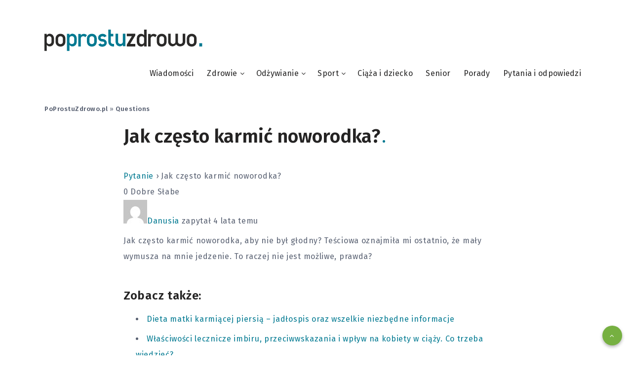

--- FILE ---
content_type: text/html; charset=utf-8
request_url: https://www.google.com/recaptcha/api2/aframe
body_size: 269
content:
<!DOCTYPE HTML><html><head><meta http-equiv="content-type" content="text/html; charset=UTF-8"></head><body><script nonce="kyEWCbD_l0O3LRvmrkZgZw">/** Anti-fraud and anti-abuse applications only. See google.com/recaptcha */ try{var clients={'sodar':'https://pagead2.googlesyndication.com/pagead/sodar?'};window.addEventListener("message",function(a){try{if(a.source===window.parent){var b=JSON.parse(a.data);var c=clients[b['id']];if(c){var d=document.createElement('img');d.src=c+b['params']+'&rc='+(localStorage.getItem("rc::a")?sessionStorage.getItem("rc::b"):"");window.document.body.appendChild(d);sessionStorage.setItem("rc::e",parseInt(sessionStorage.getItem("rc::e")||0)+1);localStorage.setItem("rc::h",'1768390952742');}}}catch(b){}});window.parent.postMessage("_grecaptcha_ready", "*");}catch(b){}</script></body></html>